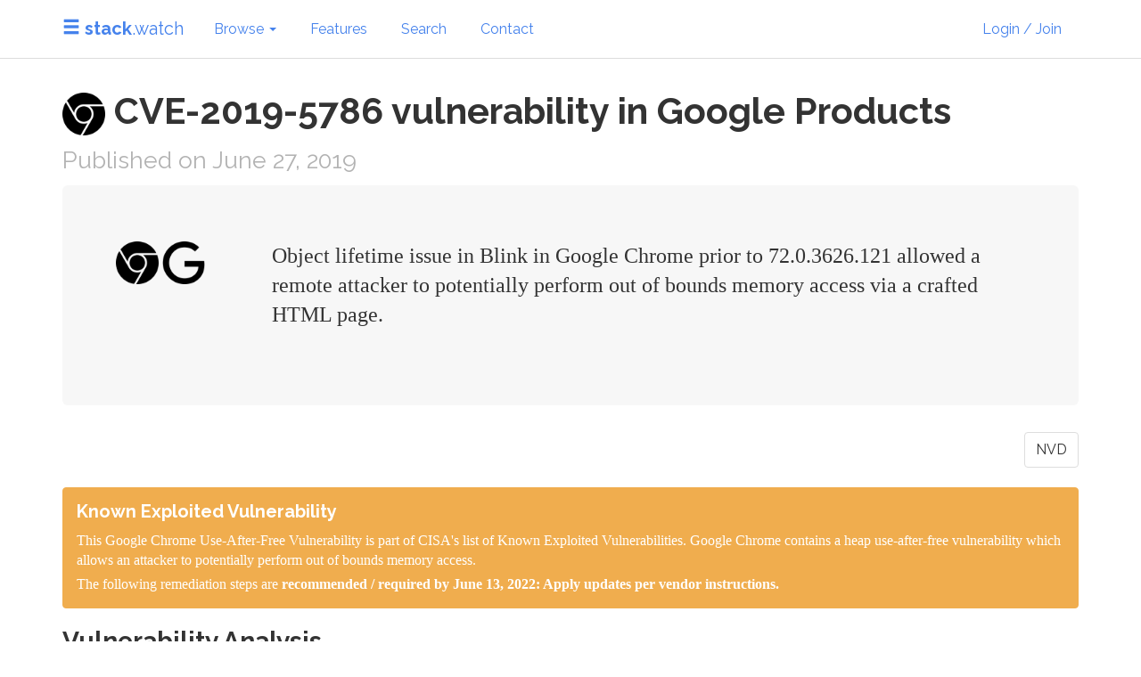

--- FILE ---
content_type: text/html;charset=UTF-8
request_url: https://stack.watch/vuln/CVE-2019-5786/
body_size: 4213
content:





    
    
    
        
        
            
            
            
            
            
        
    



    
    

    

    

    

    

    

    


    
        
        
        
    
    
    
    
    
    
    
        
            
            
                
                    
                
                
                
                    
                
            
                
                
                
                    
                
            
            
                
                
            
        
    
    
    <!DOCTYPE html>
<html lang="en">
  <head>
    <meta charset="utf-8">
    <meta name="viewport" content="width=device-width, initial-scale=1.0">


    
    <title>CVE-2019-5786 vulnerability in Google Products</title>
    <link rel="stylesheet" href="https://stackpath.bootstrapcdn.com/bootswatch/3.4.1/readable/bootstrap.min.css" integrity="sha384-cEtSoDrbFB1ZfF3E823wseIQXTddQNKRdACknoZ9ivL6BoQcvL9qrUcA3yPxf14L" crossorigin="anonymous">
    <link href="https://stack.watch/css/core.css" rel="stylesheet">
    <link rel="shortcut icon" href="/apple-touch-icon.png" type="image/png">
    <link rel="apple-touch-icon" href="/apple-touch-icon.png">
  </head>

  <body>
	<nav class="navbar navbar-default navbar-fixed-top">
      <div class="container">
        <div class="navbar-header">
          <button type="button" class="navbar-toggle collapsed" data-toggle="collapse" data-target="#navbar" aria-expanded="false" aria-controls="navbar">
            <span class="sr-only">Toggle navigation</span>
            <span class="icon-bar"></span>
            <span class="icon-bar"></span>
            <span class="icon-bar"></span>
          </button>
          <a class="navbar-brand" href="https://stack.watch/"><span class="glyphicon glyphicon-menu-hamburger"></span> <strong>stack</strong>.watch</a>
        </div>
        
        <div id="navbar" class="navbar-collapse collapse">
          <ul class="nav navbar-nav">
            
            <li class="dropdown">
                <a href="#" class="dropdown-toggle" data-toggle="dropdown" role="button" aria-expanded="false">Browse <span class="caret"></span></a>
                <ul class="dropdown-menu" role="menu">
                    <li class="dropdown-header">Products &amp; Vendors</li>
                    
                    <li><a href="/browse/category/">By Category</a></li>
                    <li><a href="/product/">By Vendors</a></li>
                    <li class="divider"></li>
                    <li><a href="/browse/popular-products/">Most Watched Products</a></li>
                    
                    
                </ul>

            </li>
            <li><a href="/features/">Features</a></li>
            <li><a href="/search/">Search</a></li>
            <li><a href="https://foundeo.com/contact/">Contact</a></li>
          </ul>
          <ul class="nav navbar-nav navbar-right">
            <li id="nav_upgrade" class="hidden"><a href="/auth/upgrade/" class="btn btn-default">Upgrade</a></li>
            <li id="nav_signin"><a href="/auth/login/" class="btn btn-default">Login / Join</a></li>
            <li id="nav_user" class="dropdown hidden">
                <a href="#" class="dropdown-toggle" data-toggle="dropdown" role="button" aria-expanded="false">My Account <span class="caret"></span></a>
                <ul class="dropdown-menu" role="menu">
                    <li><a href="/auth/user/">Settings</a></li>
                    <li class="divider"></li>
                    <li class="dropdown-header">Watching</li>
                    <li><a href="/auth/dash/">My Dashboard</a></li>
                    <li><a href="/auth/watching/">My Watches</a></li>
                    <li><a href="/auth/alerts/">My Alerts</a></li>
                    <li class="divider"></li>
                    <li><a href="/auth/logout/">Logout</a></li>
                </ul>
            </li>
          </ul>
        </div><!--/.nav-collapse -->
        
      </div>
    </nav>
    <div class="container" id="main">


    
    <h1><img src="https://img.stack.watch/simple-icons/googlechrome.png" alt="google chrome" height="48" width="48"> CVE-2019-5786 vulnerability in Google Products<br><small>Published on June 27, 2019</small></h1>
    <div class="jumbotron">
        
        <p class="lead">
            
                
                    <div class="row">
                        <div class="col-sm-2">
                            
                                
                                    <img src="https://img.stack.watch/simple-icons/googlechrome.png" alt="product logo" height="48" width="48">
                                
                                    <img src="https://img.stack.watch/simple-icons/google.png" alt="product logo" height="48" width="48">
                                
                            
                            
                        </div>
                        <div class="col-sm-10 lead">
                            Object lifetime issue in Blink in Google Chrome prior to 72.0.3626.121 allowed a remote attacker to potentially perform out of bounds memory access via a crafted HTML page.
                        </div>
                    </div>
                
            
            
        </p>
    </div>
    <div class="text-right">
        
            
        
            
        
            
        

        
        
        
        
        <a href="https://nvd.nist.gov/vuln/detail/CVE-2019-5786" rel="nofollow" title="NVD" class="btn btn-default">NVD</a>
    </div>
    <br>

    
        <div class="alert alert-warning">
            <h4>Known Exploited Vulnerability</h4>
            <p>This Google Chrome Use-After-Free Vulnerability  is part of CISA's list of Known Exploited Vulnerabilities. Google Chrome contains a heap use-after-free vulnerability which allows an attacker to potentially perform out of bounds memory access.</p>
            <p>The following remediation steps are <strong>recommended / required by June 13, 2022: Apply updates per vendor instructions.</strong>
        </div>
    

    
    
        <h3>Vulnerability Analysis</h3>
        <div class="row">
            <div class="col-md-8"><p>CVE-2019-5786 is exploitable with network access, requires user interaction. This vulnerability is considered to have a low attack complexity. This vulnerability is known to be actively exploited by threat actors. The potential impact of an exploit of this vulnerability is considered to have no impact on confidentiality and integrity, and a high impact on availability.</p></div>
            <div class="col-md-4">
                <div class="card panel panel-default">
                    <div class="card-body panel-body">
                        <div class="row">
                            <div class="col-sm-7 text-right">Attack Vector:</div>
                            <div class="col-sm-5"><span class="label label-info">NETWORK</span></div>
                        </div>
                        
                            <div class="row">
                                <div class="col-sm-7 text-right">Attack Complexity:</div>
                                <div class="col-sm-5"><span class="label label-danger">LOW</span></div>
                            </div>
                        
                        
                            <div class="row">
                                <div class="col-sm-7 text-right">Privileges Required:</div>
                                <div class="col-sm-5"><span class="label label-danger">NONE</span></div>
                            </div>
                        
                        
                            <div class="row">
                                <div class="col-sm-7 text-right">User Interaction:</div>
                                <div class="col-sm-5"><span class="label label-info">REQUIRED</span></div>
                            </div>
                        
                        
                            <div class="row">
                                <div class="col-sm-7 text-right">Scope:</div>
                                <div class="col-sm-5"><span class="label label-info">UNCHANGED</span></div>
                            </div>
                        
                        
                            <div class="row">
                                <div class="col-sm-7 text-right">Confidentiality Impact:</div>
                                <div class="col-sm-5"><span class="label label-info">NONE</span></div>
                            </div>
                        
                        
                            <div class="row">
                                <div class="col-sm-7 text-right">Integrity Impact:</div>
                                <div class="col-sm-5"><span class="label label-info">NONE</span></div>
                            </div>
                        
                        
                            <div class="row">
                                <div class="col-sm-7 text-right">Availability Impact:</div>
                                <div class="col-sm-5"><span class="label label-danger">HIGH</span></div>
                            </div>
                        
                        
                        
                    </div>
                </div>
            </div>
        </div>
        
    
    
    
    
        
	
	

	


        <h3>Weakness Type</h3>
        
            
            
                
		
		
                
                    <div class="panel panel-default">
                        <div class="panel-body" id="weakness_416">
                            <h4>What is a Dangling pointer Vulnerability?</h4>
                            <p>Referencing memory after it has been freed can cause a program to crash, use unexpected values, or execute code.</p>
                            
                                <p>CVE-2019-5786 has been classified to as a Dangling pointer vulnerability or weakness.</p>
                            
                        </div>
                    </div>
                
            
        
    

    
    <br>

    
        <h3>Products Associated with CVE-2019-5786</h3>
        <p><small>You can be notified by email with <em>stack.watch</em> whenever vulnerabilities like CVE-2019-5786 are published in these products:</small></p>
        <div class="row">
        
            
            
            
            <div class="panel panel-default col-sm-5">
                <div class="panel-body">
                    <div class="row">
                        <div class="col-sm-2">
                            <a href="https://stack.watch/product/google/chrome/" title="Google&#x20;Chrome"><img src="https://img.stack.watch/simple-icons/googlechrome.png" height="40" width="40"></a>
                        </div>
                        <div class="col-sm-6">
                            <a href="https://stack.watch/product/google/chrome/" title="Google&#x20;Chrome"><strong>Google Chrome</strong></a>
                        </div>
                        <div class="col-sm-3">
                            <button type="button" data-product="chrome" data-vendor="google" class="btn btn-primary btn-sm watch-btn"><span class="glyphicon glyphicon-plus"></span> &nbsp; <span class="lbl">Watch</span></button>
                        </div>
                    </div>
                    
                    
                    
                </div>
                
            </div>
            <div class="col-sm-1">&nbsp;</div>
            
        
            
            
            
            <div class="panel panel-default col-sm-5">
                <div class="panel-body">
                    <div class="row">
                        <div class="col-sm-2">
                            <a href="https://stack.watch/product/google/puppeteer/" title="Google&#x20;Puppeteer"><img src="https://img.stack.watch/simple-icons/google.png" height="40" width="40"></a>
                        </div>
                        <div class="col-sm-6">
                            <a href="https://stack.watch/product/google/puppeteer/" title="Google&#x20;Puppeteer"><strong>Google Puppeteer</strong></a>
                        </div>
                        <div class="col-sm-3">
                            <button type="button" data-product="puppeteer" data-vendor="google" class="btn btn-primary btn-sm watch-btn"><span class="glyphicon glyphicon-plus"></span> &nbsp; <span class="lbl">Watch</span></button>
                        </div>
                    </div>
                    
                    
                    
                </div>
                
            </div>
            <div class="col-sm-1">&nbsp;</div>
            
        
        </div>
    


    
    
    
        <h3>Affected Versions</h3>
        
            
                Google
                Chrome:
                
                    <ul>
                    
                        <li>
                            
                                
                                    Version unspecified and below 72.0.3626.121
                                
                                
                            
                            
                                is affected.
                            
                        </li>
                    
                    </ul>
                
                
            
        
        
        
    

    

    
    
    
        
    
        
    
        
    
    

    



    

    

    
    
    
        <h3>Exploit Probability</h3>
        
        <div class="row">
            <div class="col-md-3">
                
                <div class="row">
                    <div class="col-sm-4">EPSS</div>
                    <div class="col-sm-8">89.71%</div>
                </div>
                <div class="row">
                    <div class="col-sm-4">Percentile</div>
                    <div class="col-sm-8">99.54%</div>
                </div>
                <br>
                <p><small>EPSS (Exploit Prediction Scoring System) scores estimate the probability that a vulnerability will be exploited in the wild within the next 30 days. The percentile shows you how this score compares to all other vulnerabilities.</small></p>
            </div>
            
        </div>
        
    

    

    

    

    
    </div> <!-- /container -->

        <script src="https://cdnjs.cloudflare.com/ajax/libs/jquery/3.5.1/jquery.min.js" integrity="sha256-9/aliU8dGd2tb6OSsuzixeV4y/faTqgFtohetphbbj0=" crossorigin="anonymous"></script>
        <script src="https://cdnjs.cloudflare.com/ajax/libs/twitter-bootstrap/3.4.1/js/bootstrap.min.js" integrity="sha256-nuL8/2cJ5NDSSwnKD8VqreErSWHtnEP9E7AySL+1ev4=" crossorigin="anonymous"></script>
        
        
        <script src="https://stack.watch/js/core.js"></script>
        
    <footer class="container">
    	<small>Built by <a href="https://foundeo.com/">Foundeo Inc.</a>, with data from the National Vulnerability Database (NVD). <a href="https://foundeo.com/support/privacy/" rel="nofollow noopener">Privacy Policy</a>. Use of this site is governed by the <a href="/content/legal/">Legal Terms</a></small>
      <br>
      <small id="disclaimer"><strong>Disclaimer</strong><br>CONTENT ON THIS WEBSITE IS PROVIDED ON AN "AS IS" BASIS AND DOES NOT IMPLY ANY KIND OF GUARANTEE OR WARRANTY, INCLUDING THE WARRANTIES OF MERCHANTABILITY OR FITNESS FOR A PARTICULAR USE. YOUR USE OF THE INFORMATION ON THE DOCUMENT OR MATERIALS LINKED FROM THE DOCUMENT IS AT YOUR OWN RISK. Always check with your vendor for the most up to date, and accurate information.</small>
    </footer>	
	<script async src="https://www.googletagmanager.com/gtag/js?id=G-WPMT5VP6L2"></script>
	<script>
	  window.dataLayer = window.dataLayer || [];
	  function gtag(){dataLayer.push(arguments);}
	  gtag('js', new Date());
	  gtag('config', 'G-WPMT5VP6L2');
	</script>
  <!-- Google tag (gtag.js) -->
  <script defer src="https://static.cloudflareinsights.com/beacon.min.js/vcd15cbe7772f49c399c6a5babf22c1241717689176015" integrity="sha512-ZpsOmlRQV6y907TI0dKBHq9Md29nnaEIPlkf84rnaERnq6zvWvPUqr2ft8M1aS28oN72PdrCzSjY4U6VaAw1EQ==" data-cf-beacon='{"version":"2024.11.0","token":"eca06141f10044c587a8656707991161","r":1,"server_timing":{"name":{"cfCacheStatus":true,"cfEdge":true,"cfExtPri":true,"cfL4":true,"cfOrigin":true,"cfSpeedBrain":true},"location_startswith":null}}' crossorigin="anonymous"></script>
<script>(function(){function c(){var b=a.contentDocument||a.contentWindow.document;if(b){var d=b.createElement('script');d.innerHTML="window.__CF$cv$params={r:'9bf10da6a8a74d63',t:'MTc2ODYwMjU4NA=='};var a=document.createElement('script');a.src='/cdn-cgi/challenge-platform/scripts/jsd/main.js';document.getElementsByTagName('head')[0].appendChild(a);";b.getElementsByTagName('head')[0].appendChild(d)}}if(document.body){var a=document.createElement('iframe');a.height=1;a.width=1;a.style.position='absolute';a.style.top=0;a.style.left=0;a.style.border='none';a.style.visibility='hidden';document.body.appendChild(a);if('loading'!==document.readyState)c();else if(window.addEventListener)document.addEventListener('DOMContentLoaded',c);else{var e=document.onreadystatechange||function(){};document.onreadystatechange=function(b){e(b);'loading'!==document.readyState&&(document.onreadystatechange=e,c())}}}})();</script></body>
</html>



--- FILE ---
content_type: application/javascript
request_url: https://stack.watch/js/core.js
body_size: 2141
content:
$(document).ready(function() {
    
	var csrf = "";

    checkForLogin();

    var lastWatchBtn = null;

	

    $(document).on('click', '.watch-btn', function() {
    	var btn = $(this);
    	var p = btn.data('product');
    	var v = btn.data('vendor');
		var k = btn.data('keyword');
		
    	if (!p || p == null) p = "";
    	if (!v || v == null) v = "";
		if (!k || k == null) k = "";

    	$.post('/auth/login/check/', {product:p, vendor:v}, function(data) {
	        if (data.loggedin && data.loggedin === true) {
	    		$.post('/auth/watching/watch/', {product:p, vendor:v, keyword:k}).then(function(result) {
	    			btn.removeClass("watch-btn");
	    			btn.addClass("btn-success");
	    			btn.removeClass("btn-primary");
	    			btn.removeClass("btn-warning");
	    			btn.find('.lbl').text("Watching");
	    			btn.find(".glyphicon").removeClass("glyphicon-plus");
				    btn.find(".glyphicon").addClass("glyphicon-ok");
					if (document.getElementById("watch_progress") != null) {
						var bar = $('#watch_progress .progress-bar');
						var cur = parseInt($(bar).attr('data-current-watch'));
						var m = parseInt($(bar).attr('data-max-watch'));
						var n = cur+1;
						if (n > m) {
							n = m;
						}
						var p = (n/m)*100;

						$(bar).css('width', p+"%");
						$(bar).attr('data-current-watch', n);
						$(bar).attr('aria-valuenow', p);
						$('.current_watch_count').text(n);
						if (n == m) {
							$(bar).addClass('bg-danger');
							$(bar).removeClass('bg-warning');
						}
					}
	    		}).fail(function(x, type, statusText) {
					if (statusText == "Upgrade Required" || x.status == 402) {
						alert('Sorry your account type does not support watching an unlimited number of products. Please upgrade to continue.');
						document.location = '/auth/upgrade/';
					} else {
						alert('Failed to watch, please try again or contact us if the problem persists.');
					}
					
	    			
	    		});
				csrf = data.csrf;
	        } else {
	        	//show login modal
	        	if (!$('#loginModal').length) {
					$('body').append('<div id="loginModal" class="modal fade" role="dialog"><div class="modal-dialog" role="document"><div class="modal-content"><div class="modal-header"><button type="button" class="close" data-dismiss="modal" aria-label="Close"><span aria-hidden="true">&times;</span></button><h4 class="modal-title">Please Enter Your Email</h4></div><div class="modal-body"><form><div class="form-group"><label for="loginModalEmail" class="sr-only">Email:</label><input type="email" placeholder="you@example.com" id="loginModalEmail" class="form-control"><br><small><span class="text-muted">You\'ll receive a weekly email when new vulnerabilities are published in products you watch.</span></small></div></form></div><div class="modal-footer"><a class="btn btn-primary" id="loginModalButton">Watch It</a></div></div></div>');
				}
				$('#loginModal').on('shown.bs.modal', function () {
					$('#loginModalEmail').focus();
				});
				$('#loginModal').modal({show:true});
				
	        }
	    });
    	return false;
    });

    $(document).on('keypress', '#loginModalEmail', function(e) {
    	var k = (e.keyCode ? e.keyCode : e.which);
	    if (k == '13') {
	        $('#loginModalButton').click();
	        return false;
	    }

    });

    $(document).on('click', '#loginModalButton', function() {
    	var email = $('#loginModalEmail').val();
    	email = email.trim();
    	if (email.length < 5 || email.indexOf('@') < 1) {
    		alert('Please enter a valid email first');
    		return;
    	}
    	$.post('/auth/login/action/', {email: email, csrf:csrf}).then(function() {

    		$('#loginModal').find('.modal-title').text("Please Check Your Email");
    		$('#loginModal').find('.modal-body').text("Please check your email and click on the link to verify your account. Look for an email from: ahoy" + "@" + "stack.watch");
    		$('#loginModalButton').hide();

    		var loginCheckCount = 0;
	    	var lcInterval = setInterval(function() {
	    		loginCheckCount++;
	    		checkForLogin();
	    		//50min max
	    		if(loginCheckCount > 300) {
	    			clearTimeout(lcInterval);
	    		}
	    	}, 10000);	
    	});
    	
    });

    $(document).on('click', '.unwatch-btn', function() {
    	var btn = $(this);
    	var p = btn.data('product');
    	var v = btn.data('vendor');
		var k = btn.data('keyword');
    	if (!p || p == null) p = "";
    	if (!v || v == null) v = "";
		if (!k || k == null) k = "";
    	
		$.post('/auth/watching/unwatch/', {product:p, vendor:v, keyword:k}).then(function(result) {
			btn.removeClass("unwatch-btn");
			btn.addClass("watch-btn");
			btn.removeClass("btn-success");
			btn.addClass("btn-primary");
			btn.find('.lbl').text("Watch");
			btn.find(".glyphicon").addClass("glyphicon-plus");
		    btn.find(".glyphicon").removeClass("glyphicon-ok");
		}).fail(function() {
			alert('Failed to unwatch, please try again or contact us if the problem persists.');
		});
	        
    	return false;
    });

	$(document).on('click', '.copy-ajax-btn', function() {
		var btn = $(this);
		var href = $(this).attr('href');
		if (href.indexOf('/') == 0 && href.indexOf('//') == -1) {
			$.post(href).then(function(result) {
				navigator.clipboard.writeText(result);
				$('.toast').toast({delay:1000});
				$('.toast').toast('show');
			});
		}
		return false;
	});
 
    function updateWatchButtons() {
    	if ($('.watch-btn').length > 0) {
        	$.post('/auth/watching/list/').then(function(watching) {
        		$('.watch-btn').each(function() {
        			var btn = $(this);
			    	var p = btn.data('product');
			    	var v = btn.data('vendor');
					var k = btn.data('keyword');
			    	if (!p || p == null) p = "";
			    	if (!v || v == null) v = "";
					if (!k || k == null) k = "";
        			for (var i=0;i<watching.length;i++) {
						var btn_match = false;
						if (watching[i].type == "k" && watching[i].keyword == k) {
							btn_match = true;
						}
        				if (watching[i].type != "k" && watching[i].vendor == v && watching[i].product == p) {
							btn_match = true;
						}
						if (btn_match) {
        					btn.removeClass("watch-btn");
			    			btn.addClass("btn-success");
			    			btn.removeClass("btn-primary");
			    			btn.removeClass("btn-warning");
			    			btn.find('.lbl').text("Watching");
			    			btn.data("watch-id", watching[i].id);
			    			btn.addClass("unwatch-btn");
			    			btn.find(".glyphicon").removeClass("glyphicon-plus");
			    			btn.find(".glyphicon").addClass("glyphicon-ok");
        				} 
        			}
        		});
        		
        	});	
        }
    }

    function checkForLogin() {
		if (window.location.pathname.indexOf('/auth/login/') != -1 && window.location.pathname.indexOf('/auth/login/verify/success/') == -1) {
			return;
		}
    	$.post('/auth/login/check/', function(data) {
	        if (data.loggedin && data.loggedin === true) {
	            $('#nav_signin').addClass('hidden');
				if (data.plan && data.plan == 'free') {
					$('#nav_upgrade').addClass('button_appear');
					$('#nav_upgrade').removeClass('hidden');	
				}
	            $('#nav_user').removeClass('hidden');
	            updateWatchButtons();
	            if ($('#loginModal').length) {
	            	$('#loginModal').find('.modal-title').text("You are now Logged In!");
    				$('#loginModal').find('.modal-body').text("Just click on any Watch button to start following vulnerabilities for a product or vendor.");
	            }
	        }
			csrf = data.csrf;
    	});
    }

	$('#q').focus();

	var roles = ["developers","administrators","security engineers", "sys admins"];
	var r = 0;
	setInterval(function() {
		r++;
		if (r >= roles.length) {
			r=0;
		}
		$('.alternate_roles').text(roles[r]);
	}, 1500);

	$('.submit_on_change').change(function() {
		$(this).parents("form:first").submit();
	});
	
});
